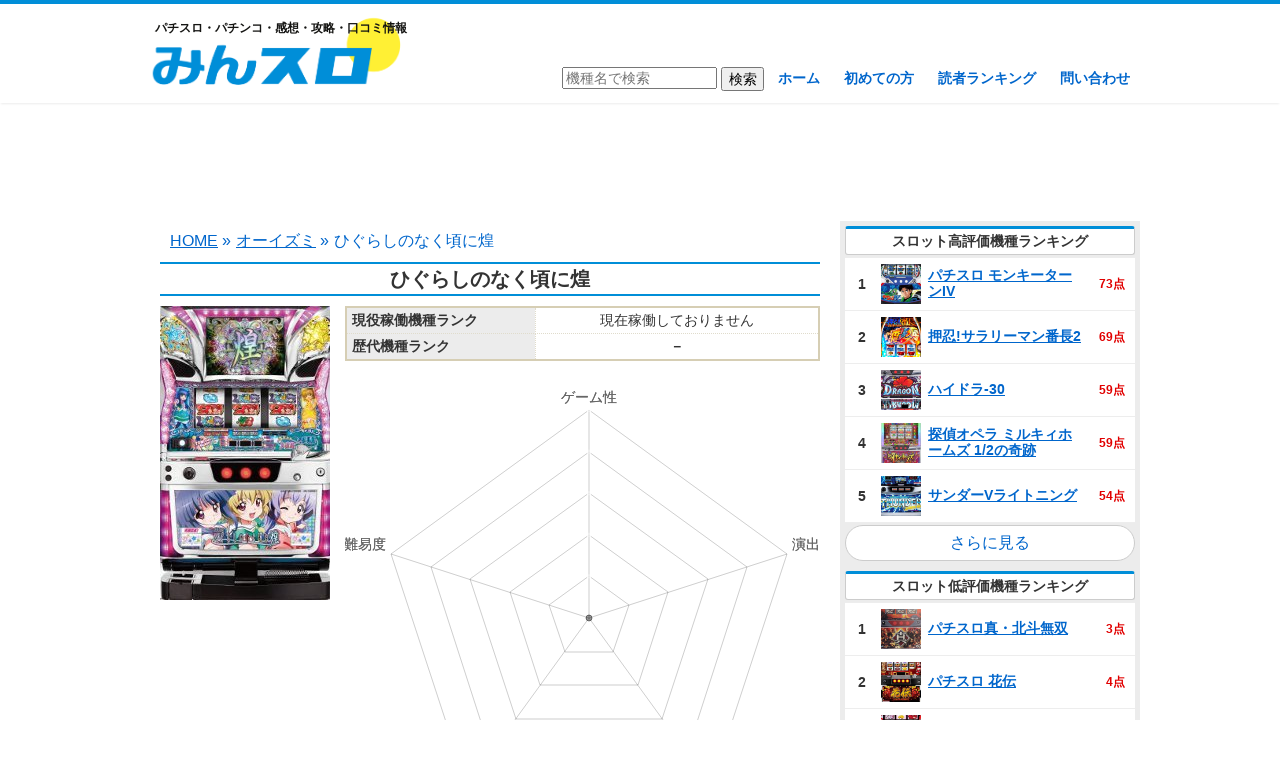

--- FILE ---
content_type: text/html; charset=UTF-8
request_url: https://minslo.com/%E3%81%B2%E3%81%90%E3%82%89%E3%81%97%E3%81%AE%E3%81%AA%E3%81%8F%E9%A0%83%E3%81%AB%E7%85%8C/
body_size: 13638
content:
<!DOCTYPE html>
<!--[if IE 7]>
<html class="ie ie7" lang="ja">
<![endif]-->
<!--[if IE 8]>
<html class="ie ie8" lang="ja">
<![endif]-->
<!--[if !(IE 7) & !(IE 8)]><!-->
<html lang="ja">
<!--<![endif]-->
<head>
	<meta charset="UTF-8">
	<meta name="viewport" content="width=device-width">
	<title>ひぐらしのなく頃に煌 | 感想・口コミ・攻略・スペック | みんスロ</title>
	<link rel="profile" href="http://gmpg.org/xfn/11">
	<link rel="pingback" href="https://minslo.com/xmlrpc.php">
	<!--[if lt IE 9]>
	<script src="https://minslo.com/wp-content/themes/minslo/js/html5.js"></script>
	<![endif]-->
	
<!-- All in One SEO Pack 2.9 by Michael Torbert of Semper Fi Web Design[288,308] -->
<link rel="canonical" href="https://minslo.com/ひぐらしのなく頃に煌/" />
<!-- /all in one seo pack -->
<link rel='dns-prefetch' href='//s.w.org' />
<link rel="alternate" type="application/rss+xml" title="みんスロ &raquo; ひぐらしのなく頃に煌 のコメントのフィード" href="https://minslo.com/%e3%81%b2%e3%81%90%e3%82%89%e3%81%97%e3%81%ae%e3%81%aa%e3%81%8f%e9%a0%83%e3%81%ab%e7%85%8c/feed/" />
		<script type="text/javascript">
			window._wpemojiSettings = {"baseUrl":"https:\/\/s.w.org\/images\/core\/emoji\/11\/72x72\/","ext":".png","svgUrl":"https:\/\/s.w.org\/images\/core\/emoji\/11\/svg\/","svgExt":".svg","source":{"concatemoji":"https:\/\/minslo.com\/wp-includes\/js\/wp-emoji-release.min.js?ver=4.9.26"}};
			!function(e,a,t){var n,r,o,i=a.createElement("canvas"),p=i.getContext&&i.getContext("2d");function s(e,t){var a=String.fromCharCode;p.clearRect(0,0,i.width,i.height),p.fillText(a.apply(this,e),0,0);e=i.toDataURL();return p.clearRect(0,0,i.width,i.height),p.fillText(a.apply(this,t),0,0),e===i.toDataURL()}function c(e){var t=a.createElement("script");t.src=e,t.defer=t.type="text/javascript",a.getElementsByTagName("head")[0].appendChild(t)}for(o=Array("flag","emoji"),t.supports={everything:!0,everythingExceptFlag:!0},r=0;r<o.length;r++)t.supports[o[r]]=function(e){if(!p||!p.fillText)return!1;switch(p.textBaseline="top",p.font="600 32px Arial",e){case"flag":return s([55356,56826,55356,56819],[55356,56826,8203,55356,56819])?!1:!s([55356,57332,56128,56423,56128,56418,56128,56421,56128,56430,56128,56423,56128,56447],[55356,57332,8203,56128,56423,8203,56128,56418,8203,56128,56421,8203,56128,56430,8203,56128,56423,8203,56128,56447]);case"emoji":return!s([55358,56760,9792,65039],[55358,56760,8203,9792,65039])}return!1}(o[r]),t.supports.everything=t.supports.everything&&t.supports[o[r]],"flag"!==o[r]&&(t.supports.everythingExceptFlag=t.supports.everythingExceptFlag&&t.supports[o[r]]);t.supports.everythingExceptFlag=t.supports.everythingExceptFlag&&!t.supports.flag,t.DOMReady=!1,t.readyCallback=function(){t.DOMReady=!0},t.supports.everything||(n=function(){t.readyCallback()},a.addEventListener?(a.addEventListener("DOMContentLoaded",n,!1),e.addEventListener("load",n,!1)):(e.attachEvent("onload",n),a.attachEvent("onreadystatechange",function(){"complete"===a.readyState&&t.readyCallback()})),(n=t.source||{}).concatemoji?c(n.concatemoji):n.wpemoji&&n.twemoji&&(c(n.twemoji),c(n.wpemoji)))}(window,document,window._wpemojiSettings);
		</script>
		<style type="text/css">
img.wp-smiley,
img.emoji {
	display: inline !important;
	border: none !important;
	box-shadow: none !important;
	height: 1em !important;
	width: 1em !important;
	margin: 0 .07em !important;
	vertical-align: -0.1em !important;
	background: none !important;
	padding: 0 !important;
}
</style>
<link rel='stylesheet' id='contact-form-7-css'  href='https://minslo.com/wp-content/plugins/contact-form-7/includes/css/styles.css?ver=5.0.5' type='text/css' media='all' />
<link rel='stylesheet' id='wp-pagenavi-css'  href='https://minslo.com/wp-content/plugins/wp-pagenavi/pagenavi-css.css?ver=2.70' type='text/css' media='all' />
<script type='text/javascript' src='https://minslo.com/wp-includes/js/jquery/jquery.js?ver=1.12.4'></script>
<script type='text/javascript' src='https://minslo.com/wp-includes/js/jquery/jquery-migrate.min.js?ver=1.4.1'></script>
<link rel='https://api.w.org/' href='https://minslo.com/wp-json/' />
<link rel="EditURI" type="application/rsd+xml" title="RSD" href="https://minslo.com/xmlrpc.php?rsd" />
<link rel="wlwmanifest" type="application/wlwmanifest+xml" href="https://minslo.com/wp-includes/wlwmanifest.xml" /> 
<link rel='prev' title='機動新撰組 萌えよ剣～今宵、花散る～' href='https://minslo.com/%e6%a9%9f%e5%8b%95%e6%96%b0%e6%92%b0%e7%b5%84-%e8%90%8c%e3%81%88%e3%82%88%e5%89%a3%ef%bd%9e%e4%bb%8a%e5%ae%b5%e3%80%81%e8%8a%b1%e6%95%a3%e3%82%8b%ef%bd%9e/' />
<link rel='next' title='カウボーイビバップ' href='https://minslo.com/%e3%82%ab%e3%82%a6%e3%83%9c%e3%83%bc%e3%82%a4%e3%83%93%e3%83%90%e3%83%83%e3%83%97/' />
<meta name="generator" content="WordPress 4.9.26" />
<link rel='shortlink' href='https://minslo.com/?p=2216' />
<link rel="alternate" type="application/json+oembed" href="https://minslo.com/wp-json/oembed/1.0/embed?url=https%3A%2F%2Fminslo.com%2F%25e3%2581%25b2%25e3%2581%2590%25e3%2582%2589%25e3%2581%2597%25e3%2581%25ae%25e3%2581%25aa%25e3%2581%258f%25e9%25a0%2583%25e3%2581%25ab%25e7%2585%258c%2F" />
<link rel="alternate" type="text/xml+oembed" href="https://minslo.com/wp-json/oembed/1.0/embed?url=https%3A%2F%2Fminslo.com%2F%25e3%2581%25b2%25e3%2581%2590%25e3%2582%2589%25e3%2581%2597%25e3%2581%25ae%25e3%2581%25aa%25e3%2581%258f%25e9%25a0%2583%25e3%2581%25ab%25e7%2585%258c%2F&#038;format=xml" />
	<link rel="shortcut icon" href="https://minslo.com/wp-content/uploads/2018/11/favicon.ico" >
	<link rel="stylesheet" href="https://minslo.com/wp-content/themes/minslo/style.css?ver=20190811" type="text/css" />
	<script type="text/javascript" src="//ajax.googleapis.com/ajax/libs/jquery/1/jquery.min.js"></script>
	<script type="text/javascript" src="https://minslo.com/wp-content/themes/minslo/script/raty-2.7.0/lib/jquery.raty.js"></script>
	<script src="https://cdnjs.cloudflare.com/ajax/libs/Chart.js/2.6.0/Chart.min.js"></script>
	<link href="//netdna.bootstrapcdn.com/font-awesome/4.7.0/css/font-awesome.min.css" rel="stylesheet">
	<!-- インタースティシャル -->		
	<!--
	<script async src="//pagead2.googlesyndication.com/pagead/js/adsbygoogle.js"></script>
<script>
     (adsbygoogle = window.adsbygoogle || []).push({
          google_ad_client: "ca-pub-9273558378256431",
          enable_page_level_ads: true
     });
</script>
-->
	<!-- ここまで -->	
	<!-- Global site tag (gtag.js) - Google Analytics -->
<script async src="https://www.googletagmanager.com/gtag/js?id=UA-47680209-11"></script>
<script>
  window.dataLayer = window.dataLayer || [];
  function gtag(){dataLayer.push(arguments);}
  gtag('js', new Date());

  gtag('config', 'UA-47680209-11');
</script>
</head>

<body class="post-template-default single single-post postid-2216 single-format-standard">
	<div id="page" class="hfeed site">
		<header id="masthead" class="site-header" role="banner">
			<div class="site-header-content">
			<a class="home-link" href="https://minslo.com/" title="みんスロ" rel="home" data-wpel-link="internal">
				<h2>パチスロ・パチンコ・感想・攻略・口コミ情報</h2>
									<h2 class="site-title"><img src="https://minslo.com/wp-content/uploads/2018/10/minslo.png" alt="みんスロ"></h2>
								<h2 class="site-title-m">
					<img src="https://minslo.com/wp-content/uploads/2018/10/minslo.png" alt="みんスロ">
				</h2>
			</a>
			<nav id="site-navigation" class="navigation main-navigation" role="navigation">
				<form role="search" method="get" id="searchform" class="searchform" action="https://minslo.com/">
				<div>
					<input type="text" value="" placeholder="機種名で検索" name="s" id="s">
					<input type="submit" id="searchsubmit" value="検索">
				</div>
				</form>
				<ul id="menu-nav" class="menu"><li id="menu-item-17" class="menu-item menu-item-type-custom menu-item-object-custom menu-item-home menu-item-17"><a href="https://minslo.com/" data-wpel-link="internal">ホーム</a></li>
<li id="menu-item-23" class="menu-item menu-item-type-post_type menu-item-object-page menu-item-23"><a href="https://minslo.com/hajimete/" data-wpel-link="internal">初めての方</a></li>
<li id="menu-item-31" class="menu-item menu-item-type-post_type menu-item-object-page menu-item-31"><a href="https://minslo.com/ranking/" data-wpel-link="internal">読者ランキング</a></li>
<li id="menu-item-28" class="menu-item menu-item-type-post_type menu-item-object-page menu-item-28"><a href="https://minslo.com/contact/" data-wpel-link="internal">問い合わせ</a></li>
</ul>			</nav><!-- #site-navigation -->
			</div>
		</header><!-- #masthead -->

		<div id="main" class="site-main">
			<div class="ad-pc ad1">
<script async src="//pagead2.googlesyndication.com/pagead/js/adsbygoogle.js"></script>
<!-- みんスロ｜ヘッダー下 -->
<ins class="adsbygoogle"
     style="display:block"
     data-ad-client="ca-pub-9273558378256431"
     data-ad-slot="8691641025"
     data-ad-format="horizontal"
     data-full-width-responsive="true"></ins>
<script>
(adsbygoogle = window.adsbygoogle || []).push({});
</script>
</div>	<div id="primary" class="content-area">
		<div id="content" class="site-content" role="main">
				<ul class="breadcrumb"><li itemscope itemtype="http://data-vocabulary.org/Breadcrumb"><a itemprop="url" href="https://minslo.com" data-wpel-link="internal"><span itemprop="title">HOME</span></a> &raquo;</li><li itemscope itemtype="http://data-vocabulary.org/Breadcrumb"><a href="https://minslo.com/category/%e3%82%aa%e3%83%bc%e3%82%a4%e3%82%ba%e3%83%9f/" itemprop="url" data-wpel-link="internal"><span itemprop="title">オーイズミ</span></a> &raquo;</li><li>ひぐらしのなく頃に煌</li></ul>										<article id="post-2216" class="post-2216 post type-post status-publish format-standard has-post-thumbnail hentry category-19 pachinkoslot-slot">
					<h1 class="entry-title">ひぐらしのなく頃に煌</h1>
					<div class="hallinfoleft">
						<div class="hallimage">
																						<img src="https://minslo.com/wp-content/uploads/2018/11/p7543_1.jpg" alt="ひぐらしのなく頃に煌">
													</div>
					</div>
										<div class="hallinforight">
												<table class="hallcontent">
							<tbody>
								<tr>
									<th>現役稼働機種ランク</th>
									<td>
										現在稼働しておりません									</td>
								</tr>
																	<tr><th>歴代機種ランク</th><td class="b">－</td></tr>
															</tbody>
						</table>
						<canvas id="chart"></canvas>
												<table class="hallcontent">
							<tbody>
																																			<tr><th>機種評価</th><td class="rate-td">投稿受付中</td></tr>
																												<tr><th>勝ちやすさ</th><td class="rate-td">投稿受付中</td></tr>
																												<tr><th>難易度</th><td class="rate-td">投稿受付中</td></tr>
																								</tbody>
						</table>
						<table class="hallcontent">
							<tbody>
																<tr><th>導入日</th><td>2014年11月17日</td></tr>
								<tr><th>メーカー</th><td>オーイズミ</td></tr>
								<tr><th>仕様</th><td>AT</td></tr>
							</tbody>
						</table>
					</div>
					<div class="accordion-title">基本情報</div>
<div class="accordion-content">
<table class="table1">
<tbody>
<tr>
<th>
				ART純増
			</th>
<td>
				2.7枚
			</td>
</tr>
<tr>
<th>
				メダル50枚あたりの回転数
			</th>
<td>
				33G
			</td>
</tr>
<tr>
<th>
				ゲーム数天井
			</th>
<td>
				999G
			</td>
</tr>
<tr>
<th>
				天井恩恵
			</th>
<td>
				疑似ボーナス確定
			</td>
</tr>
<tr>
<th>
				オヤシロBB獲得枚数
			</th>
<td>
				340枚
			</td>
</tr>
<tr>
<th>
				BIG獲得枚数
			</th>
<td>
				340枚
			</td>
</tr>
<tr>
<th>
				REG獲得枚数
			</th>
<td>
				90枚
			</td>
</tr>
</tbody>
</table>
</div>
<div class="accordion-title">大当り確率・機械割</div>
<div class="accordion-content">
<table class="table1">
<thead>
<tr>
<th>
				設定
			</th>
<th>
				BIG
			</th>
<th>
				REG
			</th>
<th>
				合成
			</th>
<th>
				出玉率
			</th>
</tr>
</thead>
<tbody>
<tr>
<th>
				1
			</th>
<td>
				1/253
			</td>
<td>
				1/376
			</td>
<td>
				1/150
			</td>
<td>
				98.2%
			</td>
</tr>
<tr>
<th>
				2
			</th>
<td>
				1/246
			</td>
<td>
				1/333
			</td>
<td>
				1/141
			</td>
<td>
				99.3%
			</td>
</tr>
<tr>
<th>
				3
			</th>
<td>
				1/229
			</td>
<td>
				1/358
			</td>
<td>
				1/139
			</td>
<td>
				100.5%
			</td>
</tr>
<tr>
<th>
				4
			</th>
<td>
				1/224
			</td>
<td>
				1/302
			</td>
<td>
				1/129
			</td>
<td>
				102.2%
			</td>
</tr>
<tr>
<th>
				5
			</th>
<td>
				1/213
			</td>
<td>
				1/336
			</td>
<td>
				1/130
			</td>
<td>
				104.7%
			</td>
</tr>
<tr>
<th>
				6
			</th>
<td>
				1/217
			</td>
<td>
				1/276
			</td>
<td>
				1/121
			</td>
<td>
				109.1%
			</td>
</tr>
</tbody>
</table>
</div>
					<script type="text/javascript">
						$(function() {
																											});
					</script>
					<table class="comment-img"></table>				</article><!-- #post -->
				<!--<div class="comment-top">
					<div class="comment-top-title">レビューや画像を投稿してアマゾンギフト券をゲットしよう！</div>
					<div class="comment-top-content">
						<p>●機種をレビュー（報酬0～300円）</p>
						<p>●機種に関する画像を投稿（報酬0～300円）</p>
						<p>評価や画像投稿においては内容に応じて現金ポイントが還元されます。<br>読者ランキングのページにて溜まっている現金ポイント額を確認可能です。<br>現金ポイントが5000円に達成し次第、アマゾンギフト券（Eメールタイプ）5000円分をご登録のメールアドレス宛に送信いたします。</p>
					</div>
				</div>-->
				
<div class="ad-pc ad2">
<script async src="//pagead2.googlesyndication.com/pagead/js/adsbygoogle.js"></script>
<!-- みんスロ｜中間広告 -->
<ins class="adsbygoogle"
     style="display:block"
     data-ad-client="ca-pub-9273558378256431"
     data-ad-slot="7566261611"
     data-ad-format="rectangle"
     data-full-width-responsive="true"></ins>
<script>
(adsbygoogle = window.adsbygoogle || []).push({});
</script>
</div>
<div id="comments" class="comments-area">
		<div id="respond" class="comment-respond">
		<h3 id="reply-title" class="comment-reply-title">この機種を評価する <small><a rel="nofollow" id="cancel-comment-reply-link" href="/%E3%81%B2%E3%81%90%E3%82%89%E3%81%97%E3%81%AE%E3%81%AA%E3%81%8F%E9%A0%83%E3%81%AB%E7%85%8C/#respond" style="display:none;" data-wpel-link="internal">コメントをキャンセル</a></small></h3>			<form action="https://minslo.com/wp-comments-post.php" method="post" id="commentform" class="comment-form">
				


<div class="rate-area" style="display:block;">
								<table class="rate-content">
									<tr>
										<th>ゲーム性<span class="note">(遊技全般におけるシステム)</span></th>
										<td>悪い <span id="game-rate"></span> 良い</td>
									</tr>
									<tr>
										<th>演出<span class="note">(液晶や出目演出・BGMやサウンド)</span></th>
										<td>悪い <span id="enshutsu-rate"></span> 良い</td>
									</tr>
									<tr>
										<th>デザイン<span class="note">(筐体やパネルデザイン)</span></th>
										<td>悪い <span id="design-rate"></span> 良い</td>
									</tr>
									<tr>
										<th>攻略性<span class="note">(勝てる要素はあるか？)</span></th>
										<td>低い <span id="kouryaku-rate"></span> 高い</td>
									</tr>
									<tr>
										<th>難易度<span class="note">(遊技性の難しさ)</span></th>
										<td>低い <span id="nanido-rate"></span> 高い</td>
									</tr>
								</table>
								<p class="comment-form-comment"><label for="comment">コメント</label><textarea name="comment" cols="45" rows="8" aria-required="true"></textarea></p>
								<p class="comment-form-author"><label for="author">ニックネーム <span class="required">*</span></label><input maxlength="15" name="author" type="text" value="" size="30"></p>
								<p class="comment-form-email"><label for="email">メールアドレス</label> <input name="email" type="text" value="" placeholder="公開されることはありません" size="30"></p>
								<p class="comment-notes"><span style="color:#4bb100;font-weight:bold;">メールアドレスを入力しポイントを貯めるとamazonギフト券がもらえます</span><br>※<a href="https://minslo.com/ranking/#rankingtoha" data-wpel-link="internal">ポイントの詳細についてはこちら</a></p>
								<input class="rate-flag" name="rateFlag" type="hidden" value="1">
								<p class="form-submit"><input name="send" type="submit" value="コメントを送信"></p>
								<p style="clear: both"><input style="width: auto" type="file" name="image"> 写真をアップロード</p>
							</div><p class="form-submit"> <input type='hidden' name='comment_post_ID' value='2216' id='comment_post_ID' />
<input type='hidden' name='comment_parent' id='comment_parent' value='0' />
</p><p style="display: none;"><input type="hidden" id="akismet_comment_nonce" name="akismet_comment_nonce" value="aec04e59d2" /></p><p style="display: none;"><input type="hidden" id="ak_js" name="ak_js" value="1"/></p>			</form>
			</div><!-- #respond -->
					<a href="#respond" id="kuchikomi-link" data-wpel-link="internal">この機種を評価する</a>
			<div id="msgbox" style="display: none;"><div id="msg"></div><span id="modoru">閉じる</span><span id="toukou" style="display:none;">このまま投稿する</span></div>
	<script type="text/javascript">
		$(function(){
			$(".rate-area").each(function() {
				if($(this).css('display') == 'block') {
					$(this).children('.rate-flag').val('1');
				} else {
					$(this).find('textarea[name="comment"]').attr('name', 'ex-comment');
					$(this).find('input[name="author"]').attr('name', 'ex-author');
					$(this).find('input[name="email"]').attr('name', 'ex-email');
				}
			});
												$('#game-rate').raty({
				scoreName: 'game',
				hints: ['1', '2', '3', '4', '5']
			});
			$('#enshutsu-rate').raty({
				scoreName: 'enshutsu',
				hints: ['1', '2', '3', '4', '5']
			});
			$('#design-rate').raty({
				scoreName: 'design',
				hints: ['1', '2', '3', '4', '5']
			});
			$('#kouryaku-rate').raty({
				scoreName: 'spec',
				hints: ['1', '2', '3', '4', '5']
			});
			$('#nanido-rate').raty({
				scoreName: 'nanido',
				hints: ['1', '2', '3', '4', '5']
			});
		});
		$('.rate-title').click(function () {
			var index = $('.rate-title').index(this);
			if ($('.rate-area').eq(index).css('display') == 'block') {
				$('.rate-area').hide();
			} else {
				$('.rate-area').hide();
				$('.rate-area').eq(index).fadeIn('fast');
				$('.rate-title').removeClass('open');
				$(this).addClass('open');
				$('.rate-flag').val('0');
				$('.rate-area').eq(index).children('.rate-flag').val('1');
				$('textarea[name="comment"]').attr('name', 'ex-comment');
				$('input[name="author"]').attr('name', 'ex-author');
				$('input[name="email"]').attr('name', 'ex-email');
				$('.rate-area').eq(index).find('textarea[name="ex-comment"]').attr('name', 'comment');
				$('.rate-area').eq(index).find('input[name="ex-author"]').attr('name', 'author');
				$('.rate-area').eq(index).find('input[name="ex-email"]').attr('name', 'email');
			}
		});
		$('input[name="send"]').click(function(){
			var rateFlag = $('input[name=rateFlag]').val();
			var setteiFlag = $('input[name=setteiFlag]').val();
			var imageFlag = $('input[name=imageFlag]').val();
			var maehyoubanFlag = $('input[name=maehyoubanFlag]').val();
			var commentLength = $('textarea[name=comment]').val().length;
			var nickname = $('input[name=author]').val();
			var nicknameLength = $('input[name=author]').val().length;
			
			if( rateFlag == 1) {
				var game = $('input[name=game]').val();
				var enshutsu = $('input[name=enshutsu]').val();
				var design = $('input[name=design]').val();
				var spec = $('input[name=spec]').val();
				var nanido = $('input[name=nanido]').val();
				var maxCount = 0;
				var minCount = 0;
				
				if( game == 5 ) {
					maxCount++;
				} else if( game == 1 ) {
					minCount++;
				}
				if( enshutsu == 5 ) {
					maxCount++;
				} else if( enshutsu == 1 ) {
					minCount++;
				}
				if( design == 5 ) {
					maxCount++;
				} else if( design == 1 ) {
					minCount++;
				}
				if( spec == 5 ) {
					maxCount++;
				} else if( spec == 1 ) {
					minCount++;
				}
				if( nanido == 5 ) {
					maxCount++;
				} else if( nanido == 1 ) {
					minCount++;
				}
				
				if( ( commentLength < 50 ) && ( !game || !enshutsu || !design || !spec || !nanido ) ) {
					$('#msg').html("<p>評価項目に抜けがあります。コメントも入力してください（50文字以上）。</p>");
					$('#msgbox').show();
					return false;
				} else if( commentLength < 50 ) {
					$('#msg').html("<p>50文字以上のコメントが書かれていないと投稿することができません。</p>");
					$('#msgbox').show();
					return false;
				} else if( !game || !enshutsu || !design || !spec || !nanido ) {
					$('#msg').html("<p>評価項目に抜けがあります。</p>");
					$('#msgbox').show();
					return false;
				} else if( maxCount >= 3 || minCount >= 3 ) {
					$('#msg').html("<p>正当な理由が書かれていない場合には評価を削除させていただく場合もあります。</p>");
					$('#toukou').show();
					$('#msgbox').show();
					return false;
				}
			} else if( setteiFlag == 1 ) {
				var settei = $('input[name=settei]:checked').val();
				var todofuken = $('[name=todofuken]').val();
				if( ( commentLength < 20 ) && ( !settei ) ) {
					$('#msg').html("<p>設定状況を選択して、コメント（20文字以上）を入力してください。</p>");
					$('#msgbox').show();
					return false;
				} else if( commentLength < 20 ) {
					$('#msg').html("<p>20文字以上のコメントが書かれていないと投稿することができません。</p>");
					$('#msgbox').show();
					return false;
				} else if( !settei ) {
					$('#msg').html("<p>設定状況を選択してください。</p>");
					$('#msgbox').show();
					return false;
				} else if ( settei == 5 || settei == 1 ) {
					$('#msg').html("<p>正当な理由が書かれていない場合には評価を削除させていただく場合もあります。</p>");
					$('#toukou').show();
					$('#msgbox').show();
					return false;
				}
			} else if( imageFlag == 1 ) {
				var image = $('input[name=image]')[0].files[0];
				if( !image && commentLength < 1 ) {
					$('#msg').html("<p>画像を添付して、コメントを入力してください。</p>");
					$('#msgbox').show();
					return false;
				} else if( !image ) {
					$('#msg').html("<p>画像を添付してください。</p>");
					$('#msgbox').show();
					return false;
				} else if( commentLength < 1 ) {
					$('#msg').html("<p>コメントを入力してください。</p>");
					$('#msgbox').show();
					return false;
				}
			} else if( maehyoubanFlag == 1 ) {
				if( commentLength < 20 ) {
					$('#msg').html("<p>20文字以上のコメントが書かれていないと投稿することができません。</p>");
					$('#msgbox').show();
					return false;
				}
			}
						if(!nickname) {
				$('#msg').html("<p>ニックネームを入力してください。</p>");
				$('#msgbox').show();
				return false;
			}
			if( nicknameLength > 12 ) {
				$('#msg').html("<p>ニックネームは12文字以内で入力してください。</p>");
				$('#msgbox').show();
				return false;
			}
					});
		$('#toukou').click(function(){
			var nickname = $('input[name=author]').val();
			$('#msgbox').hide();
			$('#toukou').hide();
						if(!nickname) {
				$('#msg').html("<p>ニックネームを入力してください。</p>");
				$('#msgbox').show();
				return false;
			}
						$('#commentform').submit();
		});
		$('#modoru').click(function(){
			$('#msgbox').hide();
			$('#toukou').hide();
		});
	</script>

	</div><!-- #comments -->						<ul class="breadcrumb"><li itemscope itemtype="http://data-vocabulary.org/Breadcrumb"><a itemprop="url" href="https://minslo.com" data-wpel-link="internal"><span itemprop="title">HOME</span></a> &raquo;</li><li itemscope itemtype="http://data-vocabulary.org/Breadcrumb"><a href="https://minslo.com/category/%e3%82%aa%e3%83%bc%e3%82%a4%e3%82%ba%e3%83%9f/" itemprop="url" data-wpel-link="internal"><span itemprop="title">オーイズミ</span></a> &raquo;</li><li>ひぐらしのなく頃に煌</li></ul>		</div><!-- #content -->
	</div><!-- #primary -->
<script>
		var ctx = document.getElementById('chart').getContext('2d');
	var chart = new Chart(ctx, {
		// The type of chart we want to create
		type: 'radar',

		// The data for our dataset
		data: {
			labels: ["ゲーム性", "演出", "デザイン", "攻略性", "難易度"],
			datasets: [{
								backgroundColor: 'rgba(0, 142, 216, 0.5)',
				borderColor: 'rgb(0, 142, 216)',
								data: [0,0,0,0,0],
				borderWidth: 1,
			}]
			
		},
		
		options: {
			legend: {
				display: false
			},
			scale: {
				pointLabels: {
					fontSize: 14,
				},
				ticks: {
					stepSize: 1,
					max: 5,
					beginAtZero: true,
					fontSize: 0,
				}
			}
		}
	});
	$(function(){
	$('input[name="author"],input[name="email"],input[name="url"],textarea[name="comment"]').focus(function(){
		$('header#masthead').hide();
  	}).blur(function(){
		$('header#masthead').show();
	});
});
$('#read-more-img').click(function(){
	$('#read-more-img').hide();
	$('.more-img').fadeIn();
});
$('.good-btn').click(function(){
	var commentid = $(this).attr('value');
	if($(this).hasClass('already')) {
		$.ajax({
			type: 'POST',
			url: ajaxurl,
			data: {
				'action' : 'comment_good_del',
				'commentid' : commentid,
			},
			success: function( response ){
				$('#good-num-' + commentid).text(response);
				$('#good-btn-' + commentid).removeClass('already');
			}
		});
	} else if($('#bad-btn-' + commentid).hasClass('already')){
		$.ajax({
			type: 'POST',
			url: ajaxurl,
			data: {
				'action' : 'comment_bad_del',
				'commentid' : commentid,
			},
			success: function( response ){
				$('#bad-btn-' + commentid).removeClass('already');
				$('#bad-num-' + commentid).text(response);
				$.ajax({
					type: 'POST',
					url: ajaxurl,
					data: {
						'action' : 'comment_good_add',
						'commentid' : commentid,
					},
					success: function( response ){
						$('#good-num-' + commentid).text(response);
						$('#good-btn-' + commentid).addClass('already');
					}
				});
			}
		});
	} else {
		$.ajax({
			type: 'POST',
			url: ajaxurl,
			data: {
				'action' : 'comment_good_add',
				'commentid' : commentid,
			},
			success: function( response ){
				$('#good-num-' + commentid).text(response);
				$('#good-btn-' + commentid).addClass('already');
			}
		});
	}
	return false;
});
$('.bad-btn').click(function(){
	var commentid = $(this).attr('value');
	if($(this).hasClass('already')) {
		$.ajax({
			type: 'POST',
			url: ajaxurl,
			data: {
				'action' : 'comment_bad_del',
				'commentid' : commentid,
			},
			success: function( response ){
				$('#bad-num-' + commentid).text(response);
				$('#bad-btn-' + commentid).removeClass('already');
			}
		});
	} else if($('#good-btn-' + commentid).hasClass('already')){
		$.ajax({
			type: 'POST',
			url: ajaxurl,
			data: {
				'action' : 'comment_good_del',
				'commentid' : commentid,
			},
			success: function( response ){
				$('#good-btn-' + commentid).removeClass('already');
				$('#good-num-' + commentid).text(response);
				$.ajax({
					type: 'POST',
					url: ajaxurl,
					data: {
						'action' : 'comment_bad_add',
						'commentid' : commentid,
					},
					success: function( response ){
						$('#bad-num-' + commentid).text(response);
						$('#bad-btn-' + commentid).addClass('already');
					}
				});
			}
		});
	} else {
		$.ajax({
			type: 'POST',
			url: ajaxurl,
			data: {
				'action' : 'comment_bad_add',
				'commentid' : commentid,
			},
			success: function( response ){
				$('#bad-num-' + commentid).text(response);
				$('#bad-btn-' + commentid).addClass('already');
			}
		});
	}
	return false;
});	
$('#respond form').focusin(function(e) {
	$('a#page-top').hide();
})
.focusout(function(e) {
	$('a#page-top').fadeIn();
});
$(function(){
	$('a[href^=#]').click(function(){
		var speed = 500;
		var href= $(this).attr("href");
		var target = $(href == "#" || href == "" ? 'html' : href);
		var position = target.offset().top;
		$("html, body").animate({scrollTop:position}, speed, "swing");
		return false;
	});
});
</script>
</script>
	<div id="sidebar" role="complementary">
		<ul>
			<li id="slot_ranking-2" class="widget widget_slot_ranking"><h2 class="widgettitle">スロット高評価機種ランキング</h2><table class="halllist"><tbody><tr><td class="rank">1</td><td class="thumb"><img width="150" height="150" src="https://minslo.com/wp-content/uploads/2020/03/p9163_1-150x150.png" class="attachment-thumbnail size-thumbnail wp-post-image" alt="パチスロ モンキーターンIV" srcset="https://minslo.com/wp-content/uploads/2020/03/p9163_1-150x150.png 150w, https://minslo.com/wp-content/uploads/2020/03/p9163_1-300x300.png 300w, https://minslo.com/wp-content/uploads/2020/03/p9163_1.png 306w" sizes="(max-width: 150px) 100vw, 150px" /></td><td class="hall"><a href="https://minslo.com/%e3%83%91%e3%83%81%e3%82%b9%e3%83%ad-%e3%83%a2%e3%83%b3%e3%82%ad%e3%83%bc%e3%82%bf%e3%83%bc%e3%83%b3iv/" data-wpel-link="internal">パチスロ モンキーターンIV</a></td><td class="point">73点</td></tr><tr><td class="rank">2</td><td class="thumb"><img width="150" height="150" src="https://minslo.com/wp-content/uploads/2020/02/EQtvfX3UEAEwpcP-150x150.png" class="attachment-thumbnail size-thumbnail wp-post-image" alt="押忍!サラリーマン番長2" srcset="https://minslo.com/wp-content/uploads/2020/02/EQtvfX3UEAEwpcP-150x150.png 150w, https://minslo.com/wp-content/uploads/2020/02/EQtvfX3UEAEwpcP.png 292w" sizes="(max-width: 150px) 100vw, 150px" /></td><td class="hall"><a href="https://minslo.com/%e6%8a%bc%e5%bf%8d%e3%82%b5%e3%83%a9%e3%83%aa%e3%83%bc%e3%83%9e%e3%83%b3%e7%95%aa%e9%95%b72/" data-wpel-link="internal">押忍!サラリーマン番長2</a></td><td class="point">69点</td></tr><tr><td class="rank">3</td><td class="thumb"><img width="150" height="150" src="https://minslo.com/wp-content/uploads/2020/03/1-150x150.jpg" class="attachment-thumbnail size-thumbnail wp-post-image" alt="ハイドラ‐30" srcset="https://minslo.com/wp-content/uploads/2020/03/1-150x150.jpg 150w, https://minslo.com/wp-content/uploads/2020/03/1-300x300.jpg 300w, https://minslo.com/wp-content/uploads/2020/03/1.jpg 333w" sizes="(max-width: 150px) 100vw, 150px" /></td><td class="hall"><a href="https://minslo.com/%e3%83%8f%e3%82%a4%e3%83%89%e3%83%a9%e2%80%9030/" data-wpel-link="internal">ハイドラ‐30</a></td><td class="point">59点</td></tr><tr><td class="rank">4</td><td class="thumb"><img width="150" height="150" src="https://minslo.com/wp-content/uploads/2020/01/p9107_1-1-150x150.jpg" class="attachment-thumbnail size-thumbnail wp-post-image" alt="探偵オペラ ミルキィホームズ 1/2の奇跡" /></td><td class="hall"><a href="https://minslo.com/%e6%8e%a2%e5%81%b5%e3%82%aa%e3%83%9a%e3%83%a9-%e3%83%9f%e3%83%ab%e3%82%ad%e3%82%a3%e3%83%9b%e3%83%bc%e3%83%a0%e3%82%ba-1-2%e3%81%ae%e5%a5%87%e8%b7%a1/" data-wpel-link="internal">探偵オペラ ミルキィホームズ 1/2の奇跡</a></td><td class="point">59点</td></tr><tr><td class="rank">5</td><td class="thumb"><img width="150" height="150" src="https://minslo.com/wp-content/uploads/2020/02/p9155_1-1-150x150.jpg" class="attachment-thumbnail size-thumbnail wp-post-image" alt="サンダーVライトニング" srcset="https://minslo.com/wp-content/uploads/2020/02/p9155_1-1-150x150.jpg 150w, https://minslo.com/wp-content/uploads/2020/02/p9155_1-1-300x300.jpg 300w, https://minslo.com/wp-content/uploads/2020/02/p9155_1-1.jpg 336w" sizes="(max-width: 150px) 100vw, 150px" /></td><td class="hall"><a href="https://minslo.com/%e3%82%b5%e3%83%b3%e3%83%80%e3%83%bcv%e3%83%a9%e3%82%a4%e3%83%88%e3%83%8b%e3%83%b3%e3%82%b0/" data-wpel-link="internal">サンダーVライトニング</a></td><td class="point">54点</td></tr></tbody></table><a href="https://minslo.com/?s=&amp;pachinkoslot=slot&amp;ninki=geneki" class="link-more" data-wpel-link="internal">さらに見る</a><h2 class="widgettitle">スロット低評価機種ランキング</h2><table class="halllist"><tbody><tr><td class="rank">1</td><td class="thumb"><img width="150" height="150" src="https://minslo.com/wp-content/uploads/2020/03/ESLY-EoUcAAia6h-1-150x150.jpg" class="attachment-thumbnail size-thumbnail wp-post-image" alt="パチスロ真・北斗無双" srcset="https://minslo.com/wp-content/uploads/2020/03/ESLY-EoUcAAia6h-1-150x150.jpg 150w, https://minslo.com/wp-content/uploads/2020/03/ESLY-EoUcAAia6h-1-300x300.jpg 300w, https://minslo.com/wp-content/uploads/2020/03/ESLY-EoUcAAia6h-1.jpg 465w" sizes="(max-width: 150px) 100vw, 150px" /></td><td class="hall"><a href="https://minslo.com/%e3%83%91%e3%83%81%e3%82%b9%e3%83%ad%e7%9c%9f%e3%83%bb%e5%8c%97%e6%96%97%e7%84%a1%e5%8f%8c/" data-wpel-link="internal">パチスロ真・北斗無双</a></td><td class="point">3点</td></tr><tr><td class="rank">2</td><td class="thumb"><img width="150" height="150" src="https://minslo.com/wp-content/uploads/2019/11/p9092_1-1-150x150.jpg" class="attachment-thumbnail size-thumbnail wp-post-image" alt="パチスロ 花伝" srcset="https://minslo.com/wp-content/uploads/2019/11/p9092_1-1-150x150.jpg 150w, https://minslo.com/wp-content/uploads/2019/11/p9092_1-1-300x300.jpg 300w, https://minslo.com/wp-content/uploads/2019/11/p9092_1-1.jpg 390w" sizes="(max-width: 150px) 100vw, 150px" /></td><td class="hall"><a href="https://minslo.com/%e3%83%91%e3%83%81%e3%82%b9%e3%83%ad-%e8%8a%b1%e4%bc%9d/" data-wpel-link="internal">パチスロ 花伝</a></td><td class="point">4点</td></tr><tr><td class="rank">3</td><td class="thumb"><img width="150" height="150" src="https://minslo.com/wp-content/uploads/2020/02/p9152_1-1-150x150.jpg" class="attachment-thumbnail size-thumbnail wp-post-image" alt="パチスロ咲‐Saki‐" srcset="https://minslo.com/wp-content/uploads/2020/02/p9152_1-1-150x150.jpg 150w, https://minslo.com/wp-content/uploads/2020/02/p9152_1-1-300x300.jpg 300w, https://minslo.com/wp-content/uploads/2020/02/p9152_1-1.jpg 312w" sizes="(max-width: 150px) 100vw, 150px" /></td><td class="hall"><a href="https://minslo.com/%e3%83%91%e3%83%81%e3%82%b9%e3%83%ad%e5%92%b2%e2%80%90saki%e2%80%90/" data-wpel-link="internal">パチスロ咲‐Saki‐</a></td><td class="point">15点</td></tr><tr><td class="rank">4</td><td class="thumb"><img width="149" height="149" src="https://minslo.com/wp-content/uploads/2020/02/s_kaijinuma_dai-1.png" class="attachment-thumbnail size-thumbnail wp-post-image" alt="回胴黙示録カイジ沼" /></td><td class="hall"><a href="https://minslo.com/%e5%9b%9e%e8%83%b4%e9%bb%99%e7%a4%ba%e9%8c%b2%e3%82%ab%e3%82%a4%e3%82%b8%e6%b2%bc/" data-wpel-link="internal">回胴黙示録カイジ沼</a></td><td class="point">16点</td></tr><tr><td class="rank">5</td><td class="thumb"><img width="150" height="150" src="https://minslo.com/wp-content/uploads/2020/03/p9170_1-150x150.png" class="attachment-thumbnail size-thumbnail wp-post-image" alt="Sパチスロダイナマイトキング極" srcset="https://minslo.com/wp-content/uploads/2020/03/p9170_1-150x150.png 150w, https://minslo.com/wp-content/uploads/2020/03/p9170_1-300x300.png 300w, https://minslo.com/wp-content/uploads/2020/03/p9170_1.png 341w" sizes="(max-width: 150px) 100vw, 150px" /></td><td class="hall"><a href="https://minslo.com/s%e3%83%91%e3%83%81%e3%82%b9%e3%83%ad%e3%83%80%e3%82%a4%e3%83%8a%e3%83%9e%e3%82%a4%e3%83%88%e3%82%ad%e3%83%b3%e3%82%b0%e6%a5%b5/" data-wpel-link="internal">Sパチスロダイナマイトキング極</a></td><td class="point">23点</td></tr></tbody></table><a href="https://minslo.com/?s=&amp;pachinkoslot=slot&amp;teihyouka=geneki" class="link-more" data-wpel-link="internal">さらに見る</a><h2 class="widgettitle">スロット勝てる機種ランキング</h2><table class="halllist"><tbody><tr><td class="rank">1</td><td class="thumb"><img width="150" height="150" src="https://minslo.com/wp-content/uploads/2020/05/p9189_1-150x150.jpg" class="attachment-thumbnail size-thumbnail wp-post-image" alt="パチスロ BLACK LAGOON4" srcset="https://minslo.com/wp-content/uploads/2020/05/p9189_1-150x150.jpg 150w, https://minslo.com/wp-content/uploads/2020/05/p9189_1-300x300.jpg 300w, https://minslo.com/wp-content/uploads/2020/05/p9189_1.jpg 333w" sizes="(max-width: 150px) 100vw, 150px" /></td><td class="hall"><a href="https://minslo.com/%e3%83%91%e3%83%81%e3%82%b9%e3%83%ad-black-lagoon4/" data-wpel-link="internal">パチスロ BLACK LAGOON4</a></td><td class="point">75点</td></tr><tr><td class="rank">2</td><td class="thumb"><img width="150" height="150" src="https://minslo.com/wp-content/uploads/2020/02/p9155_1-1-150x150.jpg" class="attachment-thumbnail size-thumbnail wp-post-image" alt="サンダーVライトニング" srcset="https://minslo.com/wp-content/uploads/2020/02/p9155_1-1-150x150.jpg 150w, https://minslo.com/wp-content/uploads/2020/02/p9155_1-1-300x300.jpg 300w, https://minslo.com/wp-content/uploads/2020/02/p9155_1-1.jpg 336w" sizes="(max-width: 150px) 100vw, 150px" /></td><td class="hall"><a href="https://minslo.com/%e3%82%b5%e3%83%b3%e3%83%80%e3%83%bcv%e3%83%a9%e3%82%a4%e3%83%88%e3%83%8b%e3%83%b3%e3%82%b0/" data-wpel-link="internal">サンダーVライトニング</a></td><td class="point">58点</td></tr><tr><td class="rank">3</td><td class="thumb"><img width="150" height="150" src="https://minslo.com/wp-content/uploads/2019/12/p9111_1-1-150x150.jpg" class="attachment-thumbnail size-thumbnail wp-post-image" alt="https://minslo.com/wp-content/uploads/2019/12/p9111_1-e1577370331496.jpg" srcset="https://minslo.com/wp-content/uploads/2019/12/p9111_1-1-150x150.jpg 150w, https://minslo.com/wp-content/uploads/2019/12/p9111_1-1-300x300.jpg 300w, https://minslo.com/wp-content/uploads/2019/12/p9111_1-1.jpg 366w" sizes="(max-width: 150px) 100vw, 150px" /></td><td class="hall"><a href="https://minslo.com/%e9%9d%92%e9%ac%bc/" data-wpel-link="internal">青鬼</a></td><td class="point">58点</td></tr><tr><td class="rank">4</td><td class="thumb"><img width="150" height="150" src="https://minslo.com/wp-content/uploads/2020/01/p9107_1-1-150x150.jpg" class="attachment-thumbnail size-thumbnail wp-post-image" alt="探偵オペラ ミルキィホームズ 1/2の奇跡" /></td><td class="hall"><a href="https://minslo.com/%e6%8e%a2%e5%81%b5%e3%82%aa%e3%83%9a%e3%83%a9-%e3%83%9f%e3%83%ab%e3%82%ad%e3%82%a3%e3%83%9b%e3%83%bc%e3%83%a0%e3%82%ba-1-2%e3%81%ae%e5%a5%87%e8%b7%a1/" data-wpel-link="internal">探偵オペラ ミルキィホームズ 1/2の奇跡</a></td><td class="point">56点</td></tr><tr><td class="rank">5</td><td class="thumb"><img width="150" height="150" src="https://minslo.com/wp-content/uploads/2020/01/aa-150x150.png" class="attachment-thumbnail size-thumbnail wp-post-image" alt="いろはに愛姫" srcset="https://minslo.com/wp-content/uploads/2020/01/aa-150x150.png 150w, https://minslo.com/wp-content/uploads/2020/01/aa.png 281w" sizes="(max-width: 150px) 100vw, 150px" /></td><td class="hall"><a href="https://minslo.com/%e3%81%84%e3%82%8d%e3%81%af%e3%81%ab%e6%84%9b%e5%a7%ab/" data-wpel-link="internal">いろはに愛姫</a></td><td class="point">48点</td></tr></tbody></table><a href="https://minslo.com/?s=&amp;pachinkoslot=slot&amp;kasegeru=geneki" class="link-more" data-wpel-link="internal">さらに見る</a></li>
<li id="pachinko_ranking-2" class="widget widget_pachinko_ranking"><h2 class="widgettitle">パチンコ高評価機種ランキング</h2><table class="halllist"><tbody><tr><td class="rank">1</td><td class="thumb"><img width="150" height="150" src="https://minslo.com/wp-content/uploads/2020/01/p9102_1-150x150.png" class="attachment-thumbnail size-thumbnail wp-post-image" alt="Fマクロスデルタ V‐ラッシュ ver." srcset="https://minslo.com/wp-content/uploads/2020/01/p9102_1-150x150.png 150w, https://minslo.com/wp-content/uploads/2020/01/p9102_1-300x300.png 300w, https://minslo.com/wp-content/uploads/2020/01/p9102_1.png 372w" sizes="(max-width: 150px) 100vw, 150px" /></td><td class="hall"><a href="https://minslo.com/f%e3%83%9e%e3%82%af%e3%83%ad%e3%82%b9%e3%83%87%e3%83%ab%e3%82%bf-v%e2%80%90%e3%83%a9%e3%83%83%e3%82%b7%e3%83%a5-ver/" data-wpel-link="internal">Fマクロスデルタ V‐ラッシュ ver.</a></td><td class="point">100点</td></tr><tr><td class="rank">2</td><td class="thumb"><img width="150" height="150" src="https://minslo.com/wp-content/uploads/2020/02/p9133_1-150x150.jpg" class="attachment-thumbnail size-thumbnail wp-post-image" alt="PA CYBORG009 N‐X1" srcset="https://minslo.com/wp-content/uploads/2020/02/p9133_1-150x150.jpg 150w, https://minslo.com/wp-content/uploads/2020/02/p9133_1-300x300.jpg 300w, https://minslo.com/wp-content/uploads/2020/02/p9133_1.jpg 305w" sizes="(max-width: 150px) 100vw, 150px" /></td><td class="hall"><a href="https://minslo.com/pa-cyborg009-n%e2%80%90x1/" data-wpel-link="internal">PA CYBORG009 N‐X1</a></td><td class="point">83点</td></tr><tr><td class="rank">3</td><td class="thumb"><img width="150" height="150" src="https://minslo.com/wp-content/uploads/2020/03/p9167_1-150x150.jpg" class="attachment-thumbnail size-thumbnail wp-post-image" alt="新世紀エヴァンゲリオン～シト、新生～PREMIUM MODEL" srcset="https://minslo.com/wp-content/uploads/2020/03/p9167_1-150x150.jpg 150w, https://minslo.com/wp-content/uploads/2020/03/p9167_1.jpg 274w" sizes="(max-width: 150px) 100vw, 150px" /></td><td class="hall"><a href="https://minslo.com/%e6%96%b0%e4%b8%96%e7%b4%80%e3%82%a8%e3%83%b4%e3%82%a1%e3%83%b3%e3%82%b2%e3%83%aa%e3%82%aa%e3%83%b3%ef%bd%9e%e3%82%b7%e3%83%88%e3%80%81%e6%96%b0%e7%94%9f%ef%bd%9epremium-model/" data-wpel-link="internal">新世紀エヴァンゲリオン～シト、新生～PREMIUM MODEL</a></td><td class="point">76点</td></tr><tr><td class="rank">4</td><td class="thumb"><img width="150" height="150" src="https://minslo.com/wp-content/uploads/2019/12/p9109_1-150x150.jpg" class="attachment-thumbnail size-thumbnail wp-post-image" alt="P蒼天の拳 双龍" srcset="https://minslo.com/wp-content/uploads/2019/12/p9109_1-150x150.jpg 150w, https://minslo.com/wp-content/uploads/2019/12/p9109_1.jpg 276w" sizes="(max-width: 150px) 100vw, 150px" /></td><td class="hall"><a href="https://minslo.com/p%e8%92%bc%e5%a4%a9%e3%81%ae%e6%8b%b3-%e5%8f%8c%e9%be%8d/" data-wpel-link="internal">P蒼天の拳 双龍</a></td><td class="point">74点</td></tr><tr><td class="rank">5</td><td class="thumb"><img width="150" height="150" src="https://minslo.com/wp-content/uploads/2020/01/p9122_1-150x150.png" class="attachment-thumbnail size-thumbnail wp-post-image" alt="PFアクエリオンALL STARS" srcset="https://minslo.com/wp-content/uploads/2020/01/p9122_1-150x150.png 150w, https://minslo.com/wp-content/uploads/2020/01/p9122_1-300x300.png 300w, https://minslo.com/wp-content/uploads/2020/01/p9122_1.png 355w" sizes="(max-width: 150px) 100vw, 150px" /></td><td class="hall"><a href="https://minslo.com/pf%e3%82%a2%e3%82%af%e3%82%a8%e3%83%aa%e3%82%aa%e3%83%b3all-stars/" data-wpel-link="internal">PFアクエリオンALL STARS</a></td><td class="point">74点</td></tr></tbody></table><a href="https://minslo.com/?s=&amp;pachinkoslot=pachinko&amp;ninki=geneki" class="link-more" data-wpel-link="internal">さらに見る</a><h2 class="widgettitle">パチンコ低評価機種ランキング</h2><table class="halllist"><tbody><tr><td class="rank">1</td><td class="thumb"><img width="150" height="150" src="https://minslo.com/wp-content/uploads/2020/03/p9176_1-150x150.png" class="attachment-thumbnail size-thumbnail wp-post-image" alt="P絶狼2" srcset="https://minslo.com/wp-content/uploads/2020/03/p9176_1-150x150.png 150w, https://minslo.com/wp-content/uploads/2020/03/p9176_1.png 285w" sizes="(max-width: 150px) 100vw, 150px" /></td><td class="hall"><a href="https://minslo.com/16058-2/" data-wpel-link="internal">P絶狼2</a></td><td class="point">2点</td></tr><tr><td class="rank">2</td><td class="thumb"><img width="150" height="150" src="https://minslo.com/wp-content/uploads/2020/03/p9169_1-150x150.jpg" class="attachment-thumbnail size-thumbnail wp-post-image" alt="P戦国BASARA" srcset="https://minslo.com/wp-content/uploads/2020/03/p9169_1-150x150.jpg 150w, https://minslo.com/wp-content/uploads/2020/03/p9169_1-300x300.jpg 300w, https://minslo.com/wp-content/uploads/2020/03/p9169_1.jpg 324w" sizes="(max-width: 150px) 100vw, 150px" /></td><td class="hall"><a href="https://minslo.com/p%e6%88%a6%e5%9b%bdbasara/" data-wpel-link="internal">P戦国BASARA</a></td><td class="point">7点</td></tr><tr><td class="rank">3</td><td class="thumb"><img width="150" height="150" src="https://minslo.com/wp-content/uploads/2020/01/p9108_1-150x150.png" class="attachment-thumbnail size-thumbnail wp-post-image" alt="ぱちんこ ウルトラ6兄弟" srcset="https://minslo.com/wp-content/uploads/2020/01/p9108_1-150x150.png 150w, https://minslo.com/wp-content/uploads/2020/01/p9108_1-300x300.png 300w, https://minslo.com/wp-content/uploads/2020/01/p9108_1.png 439w" sizes="(max-width: 150px) 100vw, 150px" /></td><td class="hall"><a href="https://minslo.com/%e3%81%b1%e3%81%a1%e3%82%93%e3%81%93-%e3%82%a6%e3%83%ab%e3%83%88%e3%83%a96%e5%85%84%e5%bc%9f/" data-wpel-link="internal">ぱちんこ ウルトラ6兄弟</a></td><td class="point">14点</td></tr><tr><td class="rank">4</td><td class="thumb"><img width="150" height="150" src="https://minslo.com/wp-content/uploads/2019/12/p9104_1-150x150.jpg" class="attachment-thumbnail size-thumbnail wp-post-image" alt="P花の慶次～蓮" srcset="https://minslo.com/wp-content/uploads/2019/12/p9104_1-150x150.jpg 150w, https://minslo.com/wp-content/uploads/2019/12/p9104_1-300x300.jpg 300w, https://minslo.com/wp-content/uploads/2019/12/p9104_1.jpg 338w" sizes="(max-width: 150px) 100vw, 150px" /></td><td class="hall"><a href="https://minslo.com/p%e8%8a%b1%e3%81%ae%e6%85%b6%e6%ac%a1%ef%bd%9e%e8%93%ae/" data-wpel-link="internal">P花の慶次～蓮</a></td><td class="point">18点</td></tr><tr><td class="rank">5</td><td class="thumb"><img width="150" height="150" src="https://minslo.com/wp-content/uploads/2020/01/p9119_1-150x150.png" class="attachment-thumbnail size-thumbnail wp-post-image" alt="PヤッターマンVVV" srcset="https://minslo.com/wp-content/uploads/2020/01/p9119_1-150x150.png 150w, https://minslo.com/wp-content/uploads/2020/01/p9119_1-300x300.png 300w, https://minslo.com/wp-content/uploads/2020/01/p9119_1.png 310w" sizes="(max-width: 150px) 100vw, 150px" /></td><td class="hall"><a href="https://minslo.com/p%e3%83%a4%e3%83%83%e3%82%bf%e3%83%bc%e3%83%9e%e3%83%b3vvv/" data-wpel-link="internal">PヤッターマンVVV</a></td><td class="point">26点</td></tr></tbody></table><a href="https://minslo.com/?s=&amp;pachinkoslot=pachinko&amp;teihyouka=geneki" class="link-more" data-wpel-link="internal">さらに見る</a><h2 class="widgettitle">パチンコ勝てる機種ランキング</h2><table class="halllist"><tbody><tr><td class="rank">1</td><td class="thumb"><img width="150" height="150" src="https://minslo.com/wp-content/uploads/2020/01/p9099_1-150x150.jpg" class="attachment-thumbnail size-thumbnail wp-post-image" alt="P闘将覇伝" srcset="https://minslo.com/wp-content/uploads/2020/01/p9099_1-150x150.jpg 150w, https://minslo.com/wp-content/uploads/2020/01/p9099_1-300x300.jpg 300w, https://minslo.com/wp-content/uploads/2020/01/p9099_1.jpg 323w" sizes="(max-width: 150px) 100vw, 150px" /></td><td class="hall"><a href="https://minslo.com/p%e9%97%98%e5%b0%86%e8%a6%87%e4%bc%9d/" data-wpel-link="internal">P闘将覇伝</a></td><td class="point">100点</td></tr><tr><td class="rank">2</td><td class="thumb"><img width="150" height="150" src="https://minslo.com/wp-content/uploads/2020/02/p9140_1-150x150.jpg" class="attachment-thumbnail size-thumbnail wp-post-image" alt="Pルパン三世～神々への予告状～甘デジ" srcset="https://minslo.com/wp-content/uploads/2020/02/p9140_1-150x150.jpg 150w, https://minslo.com/wp-content/uploads/2020/02/p9140_1-300x300.jpg 300w, https://minslo.com/wp-content/uploads/2020/02/p9140_1.jpg 309w" sizes="(max-width: 150px) 100vw, 150px" /></td><td class="hall"><a href="https://minslo.com/p%e3%83%ab%e3%83%91%e3%83%b3%e4%b8%89%e4%b8%96%ef%bd%9e%e7%a5%9e%e3%80%85%e3%81%b8%e3%81%ae%e4%ba%88%e5%91%8a%e7%8a%b6%ef%bd%9e%e7%94%98%e3%83%87%e3%82%b8/" data-wpel-link="internal">Pルパン三世～神々への予告状～甘デジ</a></td><td class="point">75点</td></tr><tr><td class="rank">3</td><td class="thumb"><img width="150" height="150" src="https://minslo.com/wp-content/uploads/2020/02/p9135_1-150x150.jpg" class="attachment-thumbnail size-thumbnail wp-post-image" alt="デジハネPあの日見た花の名前を僕達はまだ知らない" srcset="https://minslo.com/wp-content/uploads/2020/02/p9135_1-150x150.jpg 150w, https://minslo.com/wp-content/uploads/2020/02/p9135_1-300x300.jpg 300w, https://minslo.com/wp-content/uploads/2020/02/p9135_1.jpg 323w" sizes="(max-width: 150px) 100vw, 150px" /></td><td class="hall"><a href="https://minslo.com/pa%e3%81%82%e3%81%ae%e6%97%a5%e8%a6%8b%e3%81%9f%e8%8a%b1%e3%81%ae%e5%90%8d%e5%89%8d%e3%82%92%e5%83%95%e9%81%94%e3%81%af%e3%81%be%e3%81%a0%e7%9f%a5%e3%82%89%e3%81%aa%e3%81%84%e3%80%82/" data-wpel-link="internal">PAあの日見た花の名前を僕達はまだ知らない。</a></td><td class="point">63点</td></tr><tr><td class="rank">4</td><td class="thumb"><img width="150" height="150" src="https://minslo.com/wp-content/uploads/2019/12/p9109_1-150x150.jpg" class="attachment-thumbnail size-thumbnail wp-post-image" alt="P蒼天の拳 双龍" srcset="https://minslo.com/wp-content/uploads/2019/12/p9109_1-150x150.jpg 150w, https://minslo.com/wp-content/uploads/2019/12/p9109_1.jpg 276w" sizes="(max-width: 150px) 100vw, 150px" /></td><td class="hall"><a href="https://minslo.com/p%e8%92%bc%e5%a4%a9%e3%81%ae%e6%8b%b3-%e5%8f%8c%e9%be%8d/" data-wpel-link="internal">P蒼天の拳 双龍</a></td><td class="point">50点</td></tr><tr><td class="rank">5</td><td class="thumb"><img width="150" height="150" src="https://minslo.com/wp-content/uploads/2020/03/p9176_1-150x150.png" class="attachment-thumbnail size-thumbnail wp-post-image" alt="P絶狼2" srcset="https://minslo.com/wp-content/uploads/2020/03/p9176_1-150x150.png 150w, https://minslo.com/wp-content/uploads/2020/03/p9176_1.png 285w" sizes="(max-width: 150px) 100vw, 150px" /></td><td class="hall"><a href="https://minslo.com/16058-2/" data-wpel-link="internal">P絶狼2</a></td><td class="point">50点</td></tr></tbody></table><a href="https://minslo.com/?s=&amp;pachinkoslot=pachinko&amp;kasegeru=geneki" class="link-more" data-wpel-link="internal">さらに見る</a></li>
<li id="text-2" class="widget widget_text">			<div class="textwidget"><!-- ウィジェット広告PC -->		
			<script async src="//pagead2.googlesyndication.com/pagead/js/adsbygoogle.js"></script>
<!-- みんスロ｜ウィジェット -->
<ins class="adsbygoogle"
     style="display:block"
     data-ad-client="ca-pub-9273558378256431"
     data-ad-slot="6995415970"
     data-ad-format="rectangle"
     data-full-width-responsive="true"></ins>
<script>
(adsbygoogle = window.adsbygoogle || []).push({});
</script>
<!-- ここまで -->	
</div>
		</li>
<li id="update_info-2" class="widget widget_update_info"><h2 class="widgettitle">パチンコ店長のホール攻略 更新情報</h2><ul></ul></li>
<li id="custom_html-2" class="widget_text widget widget_custom_html"><h2 class="widgettitle">全国パチンコ店情報</h2>
<div class="textwidget custom-html-widget"><div align="center"><a href="https://minpachi.com/" target="_blank" data-wpel-link="external" rel="external noopener"><img src="https://rx7038.com/wp-content/uploads/2019/03/2016y12m08d_113415572.png" alt="みんパチ" width="180" height="158" class="alignnone size-full wp-image-45236" /></a>
<a href="https://minpachi.com/" rel="noopener external" target="_blank" class="link" data-wpel-link="external">みんパチ｜口コミ・換金率・旧イベント情報</a></div></div></li>
<li id="update_info_minpachi-2" class="widget widget_update_info_minpachi"><h2 class="widgettitle">みんパチ 新着コメント</h2><ul><li><a href="https://minpachi.com/king-senbon/#comment-2939269" target="_blank" data-wpel-link="external" rel="external noopener"> | キング千本店</a></li><li><a href="https://minpachi.com/%e3%83%9f%e3%83%aa%e3%82%aa%e3%83%b3%e9%b3%b4%e9%96%80%e5%ba%97/#comment-2939266" target="_blank" data-wpel-link="external" rel="external noopener"> | ミリオン鳴門店</a></li><li><a href="https://minpachi.com/123matsushige/#comment-2939261" target="_blank" data-wpel-link="external" rel="external noopener"> | １２３松茂店</a></li><li><a href="https://minpachi.com/shikairow-esaka/#comment-2939258" target="_blank" data-wpel-link="external" rel="external noopener">シンのすけ | 四海樓江坂店</a></li><li><a href="https://minpachi.com/pia-y-m/#comment-2939257" target="_blank" data-wpel-link="external" rel="external noopener">管理人クロロ店長 | PIA横浜モアーズ店</a></li></ul></li>
<li id="update_info-3" class="widget widget_update_info"><h2 class="widgettitle">みんレポ  新着レポート</h2><ul></ul></li>
<li id="custom_html-3" class="widget_text widget widget_custom_html"><div class="textwidget custom-html-widget"><a class="link-botton" href="https://minslo.com/ranking/" data-wpel-link="internal">読者ランキング</a></div></li>
<li id="custom_html-4" class="widget_text widget widget_custom_html"><div class="textwidget custom-html-widget"><a class="link-botton" href="https://minslo.com/link/" data-wpel-link="internal">相互リンク・RSS</a></div></li>
		</ul>
	</div>
		</div><!-- #main -->
		<footer id="colophon" class="site-footer" role="contentinfo">
			<div class="site-info">Copyright© 2018 みんスロ. All Right Reserved.</div>
		</footer><!-- #colophon -->
		<a href="#" id="page-top" style="display:none;" data-wpel-link="internal"></a>
		<div id="modal-overlay"></div>
		<script>
			$(function(){
				$(".event-search-open").click(function(){
					$( this ).blur();
					$( ".modal-content" ).fadeOut( "fast" );
					$( "#modal-overlay" ).fadeIn( "fast" );
					$( "#event-search-area" ).fadeIn( "fast" );
					return false;
				});
				var ac = getParam('ac');
				if( ac != null ) {
					$('.accordion-content').eq(ac).show();
				}
				var topBtn = $('#page-top');    
				topBtn.hide();
				//スクロールが100に達したらボタン表示
				$(window).scroll(function () {
					if ($(this).scrollTop() > 200) {
						//ボタンの表示方法
						topBtn.fadeIn();
					} else {
						//ボタンの非表示方法
						topBtn.fadeOut();
					}
				});
				//スクロールしてトップ
				topBtn.click(function () {
					$('body,  html').animate({
						scrollTop: 0
					},   500);
					return false;
				});
			});
			$("#modal-overlay").click(function(){
				$( ".modal-content" ).fadeOut( "fast" );
				$( "#modal-overlay" ).fadeOut( "fast" );
			});
			$(".modal-close").click(function(){
				$( ".modal-content" ).fadeOut( "fast" );
				$( "#modal-overlay" ).fadeOut( "fast" );
			});
			$('.accordion-title').click(function() {
				if( $(this).next('.accordion-content').css('display') == 'none' ){
					$(this).next('.accordion-content').slideDown();
					var index = $('.accordion-title').index(this);
					history.replaceState('','','?ac=' + index);
				} else {
					$(this).next('.accordion-content').slideUp();
				}
			});
			$('.mokuzi a').click(function(){
				var speed = 500;
				var href= $(this).attr("href");
				var target = $(href == "#" || href == "" ? 'html' : href);
				var position = target.offset().top;
				position = position - 100;
				$("html, body").animate({scrollTop:position}, speed, "swing");
				return false;
			});
			$('.mokuzinimodoru').click(function(){
				var speed = 500;
				var href= $(this).attr("href");
				var target = $(href == "#" || href == "" ? 'html' : href);
				var position = target.offset().top;
				position = position - 100;
				$("html, body").animate({scrollTop:position}, speed, "swing");
				return false;
			});
			function getParam(name, url) {
				if (!url) url = window.location.href;
				name = name.replace(/[\[\]]/g, "\\$&");
				var regex = new RegExp("[?&]" + name + "(=([^&#]*)|&|#|$)"),
					results = regex.exec(url);
				if (!results) return null;
				if (!results[2]) return '';
				return decodeURIComponent(results[2].replace(/\+/g, " "));
			}
			$('input,textarea,select')
				.focusin(function(e) {
				$('#kuchikomi-link').hide();
			})
				.focusout(function(e) {
				$('#kuchikomi-link').show();
			});
		</script>
	</div><!-- #page -->

	
<script type="text/javascript">
for (i=0; i<document.forms.length; i++) {
    var f = document.forms[i];
    if (f.comment_post_ID) {
        f.encoding = "multipart/form-data";

        break;
    }
}
</script>
<script type='text/javascript'>
/* <![CDATA[ */
var wpcf7 = {"apiSettings":{"root":"https:\/\/minslo.com\/wp-json\/contact-form-7\/v1","namespace":"contact-form-7\/v1"},"recaptcha":{"messages":{"empty":"\u3042\u306a\u305f\u304c\u30ed\u30dc\u30c3\u30c8\u3067\u306f\u306a\u3044\u3053\u3068\u3092\u8a3c\u660e\u3057\u3066\u304f\u3060\u3055\u3044\u3002"}}};
/* ]]> */
</script>
<script type='text/javascript' src='https://minslo.com/wp-content/plugins/contact-form-7/includes/js/scripts.js?ver=5.0.5'></script>
<script async="async" type='text/javascript' src='https://minslo.com/wp-content/plugins/akismet/_inc/form.js?ver=4.0.8'></script>
<script>var ajaxurl = "https://minslo.com/wp-admin/admin-ajax.php";</script></body>
</html>

--- FILE ---
content_type: text/html; charset=utf-8
request_url: https://www.google.com/recaptcha/api2/aframe
body_size: 266
content:
<!DOCTYPE HTML><html><head><meta http-equiv="content-type" content="text/html; charset=UTF-8"></head><body><script nonce="pWRpEgPCaiMHlMPsH1LPNA">/** Anti-fraud and anti-abuse applications only. See google.com/recaptcha */ try{var clients={'sodar':'https://pagead2.googlesyndication.com/pagead/sodar?'};window.addEventListener("message",function(a){try{if(a.source===window.parent){var b=JSON.parse(a.data);var c=clients[b['id']];if(c){var d=document.createElement('img');d.src=c+b['params']+'&rc='+(localStorage.getItem("rc::a")?sessionStorage.getItem("rc::b"):"");window.document.body.appendChild(d);sessionStorage.setItem("rc::e",parseInt(sessionStorage.getItem("rc::e")||0)+1);localStorage.setItem("rc::h",'1768740899297');}}}catch(b){}});window.parent.postMessage("_grecaptcha_ready", "*");}catch(b){}</script></body></html>